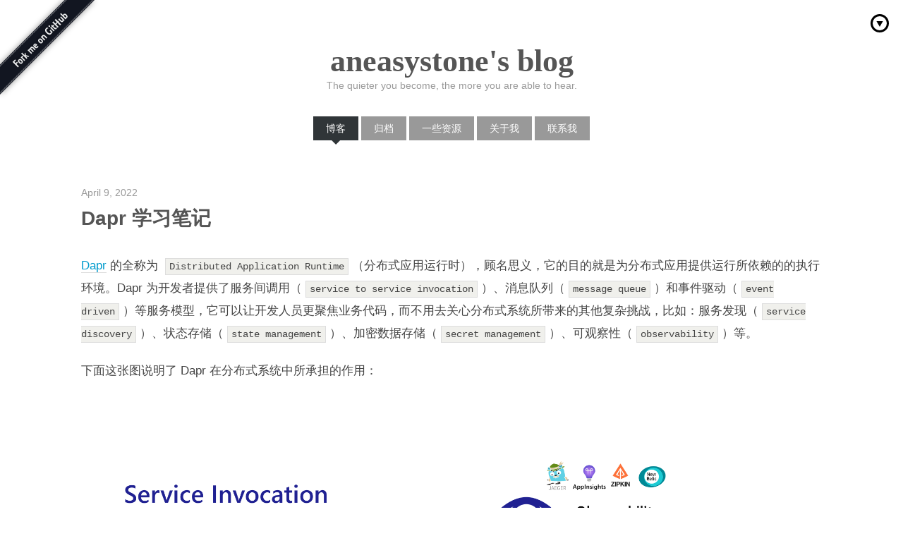

--- FILE ---
content_type: text/html; charset=UTF-8
request_url: https://www.aneasystone.com/archives/2022/04/dapr-quickstart.html
body_size: 60209
content:
<!DOCTYPE HTML>
<html lang="zh-CN">
<!--[if lt IE 7]>      <html class="no-js lt-ie9 lt-ie8 lt-ie7"> <![endif]-->
<!--[if IE 7]>         <html class="no-js lt-ie9 lt-ie8"> <![endif]-->
<!--[if IE 8]>         <html class="no-js lt-ie9"> <![endif]-->
<!--[if gt IE 8]><!--> <html class="no-js"> <!--<![endif]-->
<head>
    <meta charset="UTF-8" />
	<meta name="viewport" content="width=device-width,user-scalable=no">
    <title>Dapr 学习笔记 - aneasystone's blog</title>
	<!--[if lt IE 9]>
    <script type="text/javascript" src="https://cdn.staticfile.org/html5shiv/r29/html5.min.js"></script>
    <![endif]-->
    <link rel="stylesheet" href="https://www.aneasystone.com/usr/themes/navy/normalize.min.css">
    <link rel="stylesheet" href="https://www.aneasystone.com/usr/themes/navy/style.css">
    <script type="text/javascript" src="https://www.aneasystone.com/usr/themes/navy/jquery.min.js"></script>
    <meta name="description" content="Dapr 的全称为 Distributed Application Runtime（分布式应用运行时），顾名思义，它的目的就是为分布式应用提供运行所依赖的的执行环境。Dapr 为开发者提供了服务..." />
<meta name="keywords" content="dapr" />
<link rel="pingback" href="https://www.aneasystone.com/action/xmlrpc" />
<link rel="EditURI" type="application/rsd+xml" title="RSD" href="https://www.aneasystone.com/action/xmlrpc?rsd" />
<link rel="wlwmanifest" type="application/wlwmanifest+xml" href="https://www.aneasystone.com/action/xmlrpc?wlw" />
<link rel="alternate" type="application/rss+xml" title="Dapr 学习笔记 &raquo; aneasystone's blog &raquo; RSS 2.0" href="https://www.aneasystone.com/feed/archives/2022/04/dapr-quickstart.html" />
<link rel="alternate" type="application/rdf+xml" title="Dapr 学习笔记 &raquo; aneasystone's blog &raquo; RSS 1.0" href="https://www.aneasystone.com/feed/rss/archives/2022/04/dapr-quickstart.html" />
<link rel="alternate" type="application/atom+xml" title="Dapr 学习笔记 &raquo; aneasystone's blog &raquo; ATOM 1.0" href="https://www.aneasystone.com/feed/atom/archives/2022/04/dapr-quickstart.html" />
<script type="text/javascript">
(function () {
    window.TypechoComment = {
        dom : function (id) {
            return document.getElementById(id);
        },
    
        create : function (tag, attr) {
            var el = document.createElement(tag);
        
            for (var key in attr) {
                el.setAttribute(key, attr[key]);
            }
        
            return el;
        },

        reply : function (cid, coid) {
            var comment = this.dom(cid), parent = comment.parentNode,
                response = this.dom('respond-post-689'), input = this.dom('comment-parent'),
                form = 'form' == response.tagName ? response : response.getElementsByTagName('form')[0],
                textarea = response.getElementsByTagName('textarea')[0];

            if (null == input) {
                input = this.create('input', {
                    'type' : 'hidden',
                    'name' : 'parent',
                    'id'   : 'comment-parent'
                });

                form.appendChild(input);
            }

            input.setAttribute('value', coid);

            if (null == this.dom('comment-form-place-holder')) {
                var holder = this.create('div', {
                    'id' : 'comment-form-place-holder'
                });

                response.parentNode.insertBefore(holder, response);
            }

            comment.appendChild(response);
            this.dom('cancel-comment-reply-link').style.display = '';

            if (null != textarea && 'text' == textarea.name) {
                textarea.focus();
            }

            return false;
        },

        cancelReply : function () {
            var response = this.dom('respond-post-689'),
            holder = this.dom('comment-form-place-holder'), input = this.dom('comment-parent');

            if (null != input) {
                input.parentNode.removeChild(input);
            }

            if (null == holder) {
                return true;
            }

            this.dom('cancel-comment-reply-link').style.display = 'none';
            holder.parentNode.insertBefore(response, holder);
            return false;
        }
    };
})();
</script>
<script type="text/javascript">
(function () {
    var event = document.addEventListener ? {
        add: 'addEventListener',
        triggers: ['scroll', 'mousemove', 'keyup', 'touchstart'],
        load: 'DOMContentLoaded'
    } : {
        add: 'attachEvent',
        triggers: ['onfocus', 'onmousemove', 'onkeyup', 'ontouchstart'],
        load: 'onload'
    }, added = false;

    document[event.add](event.load, function () {
        var r = document.getElementById('respond-post-689'),
            input = document.createElement('input');
        input.type = 'hidden';
        input.name = '_';
        input.value = (function () {
    var _q4lzi = 'b68'//'zH'
+'e2d'//'V'
+'f'//'f'
+//'Z'
'd86'+/* 'B'//'B' */''+//'qi'
'9b9'+//'cG7'
'cG7'+//'Q'
'2'+'4f'//'E'
+'e'//'2gW'
+''///*'R'*/'R'
+//'uy'
'c'+//'4'
'4'+'5t'//'5t'
+'012'//'ko8'
+//'Os'
'83c'+//'T5'
'a'+'6a8'//'Jx'
+'c4'//'LPT'
+//'2iS'
'2iS'+'65'//'o9'
+//'Ma'
'Ma'+'8'//'8'
+//'k'
'4', _pmz = [[6,7],[12,15],[17,18],[17,19],[29,32],[31,33],[31,32]];
    
    for (var i = 0; i < _pmz.length; i ++) {
        _q4lzi = _q4lzi.substring(0, _pmz[i][0]) + _q4lzi.substring(_pmz[i][1]);
    }

    return _q4lzi;
})();

        if (null != r) {
            var forms = r.getElementsByTagName('form');
            if (forms.length > 0) {
                function append() {
                    if (!added) {
                        forms[0].appendChild(input);
                        added = true;
                    }
                }
            
                for (var i = 0; i < event.triggers.length; i ++) {
                    var trigger = event.triggers[i];
                    document[event.add](trigger, append);
                    window[event.add](trigger, append);
                }
            }
        }
    });
})();
</script><script type="text/javascript" src="https://www.aneasystone.com/usr/plugins/SyntaxHighlighter/scripts/shCore.min.js"></script>
<script type="text/javascript" src="https://www.aneasystone.com/usr/plugins/SyntaxHighlighter/scripts/shAutoloader.js"></script>
<link rel="stylesheet" type="text/css" href="https://www.aneasystone.com/usr/plugins/SyntaxHighlighter/styles/shCoreDefault.css" />
</head>
<body>
<div class="move-block">
<a target="_blank" href="https://github.com/aneasystone/weekly-practice"><img style="position: absolute; top: 0; left: 0; border: 0;" decoding="async" loading="lazy" width="149" height="149" src="https://github.blog/wp-content/uploads/2008/12/forkme_left_darkblue_121621.png?resize=149%2C149" class="attachment-full size-full" alt="Fork me on GitHub" data-recalc-dims="1"></a>
<header id="header" class="clearfix">
    <div class="container">
        <div class="col-group">
            <div class="site-name ">
                                    <a id="logo" href="https://www.aneasystone.com/">
                        aneasystone's blog                    </a>
                        	    <p class="description">The quieter you become, the more you are able to hear.</p>
            </div>
            <div>
                <nav id="nav-menu" class="clearfix">
                    <a class=" current" href="https://www.aneasystone.com/">博客</a>
															<a href="https://www.aneasystone.com/archives.html" title="归档">归档</a>
										<a href="https://www.aneasystone.com/resources.html" title="一些资源">一些资源</a>
										<a href="https://www.aneasystone.com/about-me.html" title="关于我">关于我</a>
										<a href="https://www.aneasystone.com/contact-me.html" title="联系我">联系我</a>
									</nav>
            </div>
        </div>
    </div>
</header>
<div class="side-click icon-arrow-down"></div>
<div id="body">
    <div class="container">
        <div class="col-group">
<div class="col-8" id="main">
	<div class="res-cons">
		<article class="post">			
			<date class="post-meta">
				April 9, 2022			</date>
			<header>
				<h1 class="post-title">Dapr 学习笔记</h1>
			</header>
			<div class="post-content">
				<p><a href="https://dapr.io/">Dapr</a> 的全称为 <code>Distributed Application Runtime</code>（分布式应用运行时），顾名思义，它的目的就是为分布式应用提供运行所依赖的的执行环境。Dapr 为开发者提供了服务间调用（<code>service to service invocation</code>）、消息队列（<code>message queue</code>）和事件驱动（<code>event driven</code>）等服务模型，它可以让开发人员更聚焦业务代码，而不用去关心分布式系统所带来的其他复杂挑战，比如：服务发现（<code>service discovery</code>）、状态存储（<code>state management</code>）、加密数据存储（<code>secret management</code>）、可观察性（<code>observability</code>）等。</p><p>下面这张图说明了 Dapr 在分布式系统中所承担的作用：</p><p><img src="https://www.aneasystone.com/usr/uploads/2023/02/1766945073.png" alt="service-invocation.png" title="service-invocation.png"></p><p>这是分布式系统中最常用的一种场景，你的应用需要去调用系统中的另一个应用提供的服务。在引入 Dapr 之后，Dapr 通过边车模式运行在你的应用之上，Dapr 会通过服务发现机制为你去调用另一个应用的服务，并使用 mTLS 提供了服务间的安全访问，而且每个 Dapr 会集成 OpenTelemetry 自动为你提供服务之间的链路追踪、日志和指标等可观察性功能。</p><p>下图是基于事件驱动模型的另一种调用场景：</p><p><img src="https://www.aneasystone.com/usr/uploads/2023/02/1231135061.png" alt="pubsub.png" title="pubsub.png"></p><h2>安装 Dapr</h2><h3>1. 安装 Dapr CLI</h3><p>首先使用下面的一键安装脚本安装 <code>Dapr CLI</code>：</p><pre><code>[root@localhost ~]# wget -q https://raw.githubusercontent.com/dapr/cli/master/install/install.sh -O - | /bin/bash
Getting the latest Dapr CLI...
Your system is linux_amd64
Installing Dapr CLI...

Installing v1.6.0 Dapr CLI...
Downloading https://github.com/dapr/cli/releases/download/v1.6.0/dapr_linux_amd64.tar.gz ...
dapr installed into /usr/local/bin successfully.
CLI version: 1.6.0 
Runtime version: n/a

To get started with Dapr, please visit https://docs.dapr.io/getting-started/</code></pre><p>使用 <code>dapr -v</code> 校验是否安装成功：</p><pre><code>[root@localhost ~]# dapr -v
CLI version: 1.6.0 
Runtime version: n/a</code></pre><p>注意，这里我们可以看到 <code>Runtime version</code> 是 <code>n/a</code>，所以下一步我们还需要安装 <code>Dapr runtime</code>。</p><h3>2. 初始化 Dapr</h3><p>虽然 Dapr 也可以在非 Docker 环境下运行，但是官方更推荐使用 Docker，首先确保机器上已经安装有 Docker 环境，然后执行下面的 <code>dapr init</code> 命令：</p><pre><code>[root@localhost ~]# dapr init
&gt; Making the jump to hyperspace...
&gt;&gt; Installing runtime version 1.6.1
Dapr runtime installed to /root/.dapr/bin, you may run the following to add it to your path if you want to run daprd directly:
    export PATH=$PATH:/root/.dapr/bin
&gt; Downloading binaries and setting up components...
&gt; Downloaded binaries and completed components set up.
&gt;&gt; daprd binary has been installed to /root/.dapr/bin.
&gt;&gt; dapr_placement container is running.
&gt;&gt; dapr_redis container is running.
&gt;&gt; dapr_zipkin container is running.
&gt;&gt; Use `docker ps` to check running containers.
&gt; Success! Dapr is up and running. To get started, go here: https://aka.ms/dapr-getting-started</code></pre><p>从运行结果可以看到，Dapr 的初始化过程包含以下几个部分：</p><ul><li>安装 Dapr 运行时（<code>daprd</code>），安装位置为 <code>/root/.dapr/bin</code>，同时会创建一个 <code>components</code> 目录用于默认组件的定义</li><li>运行 <code>dapr_placement</code> 容器，<a href="https://docs.dapr.io/concepts/dapr-services/placement/">dapr placement 服务</a> 用于实现本地 actor 支持</li><li>运行 <code>dapr_redis</code> 容器，用于本地状态存储（<code>local state store</code>）和消息代理（<code>message broker</code>）</li><li>运行 <code>dapr_zipkin</code> 容器，用于实现服务的可观察性（<code>observability</code>）</li></ul><p>初始化完成后，再次使用 <code>dapr -v</code> 校验是否安装成功：</p><pre><code>[root@localhost ~]# dapr -v
CLI version: 1.6.0 
Runtime version: 1.6.1</code></pre><p>并使用 <code>docker ps</code> 查看容器运行状态：</p><pre><code>[root@localhost ~]# docker ps
CONTAINER ID   IMAGE               COMMAND                  CREATED             STATUS                       PORTS                                                 NAMES
63dd751ec5eb   daprio/dapr:1.6.1   &quot;./placement&quot;            About an hour ago   Up About an hour             0.0.0.0:50005-&gt;50005/tcp, :::50005-&gt;50005/tcp         dapr_placement
a8d3a7c93e12   redis               &quot;docker-entrypoint.s…&quot;   About an hour ago   Up About an hour             0.0.0.0:6379-&gt;6379/tcp, :::6379-&gt;6379/tcp             dapr_redis
52586882abea   openzipkin/zipkin   &quot;start-zipkin&quot;           About an hour ago   Up About an hour (healthy)   9410/tcp, 0.0.0.0:9411-&gt;9411/tcp, :::9411-&gt;9411/tcp   dapr_zipkin</code></pre><h2>使用 Dapr API</h2><p><code>dapr run</code> 是最常用的 Dapr 命令之一， 这个命令用于启动一个应用，同时启动一个 Dapr 边车进程，你也可以不指定应用，只启动 Dapr 边车：</p><pre><code>[root@localhost ~]# dapr run --app-id myapp --dapr-http-port 3500
WARNING: no application command found.
ℹ️  Starting Dapr with id myapp. HTTP Port: 3500. gRPC Port: 39736
ℹ️  Checking if Dapr sidecar is listening on HTTP port 3500
INFO[0000] starting Dapr Runtime -- version 1.6.1 -- commit 2fa6bd832d34f5a78c5e336190207d46b761093a  app_id=myapp instance=localhost.localdomain scope=dapr.runtime type=log ver=1.6.1
INFO[0000] log level set to: info                        app_id=myapp instance=localhost.localdomain scope=dapr.runtime type=log ver=1.6.1
INFO[0000] metrics server started on :46773/             app_id=myapp instance=localhost.localdomain scope=dapr.metrics type=log ver=1.6.1
INFO[0000] standalone mode configured                    app_id=myapp instance=localhost.localdomain scope=dapr.runtime type=log ver=1.6.1
INFO[0000] app id: myapp                                 app_id=myapp instance=localhost.localdomain scope=dapr.runtime type=log ver=1.6.1
INFO[0000] mTLS is disabled. Skipping certificate request and tls validation  app_id=myapp instance=localhost.localdomain scope=dapr.runtime type=log ver=1.6.1
INFO[0000] local service entry announced: myapp -&gt; 10.0.2.8:45527  app_id=myapp instance=localhost.localdomain scope=dapr.contrib type=log ver=1.6.1
INFO[0000] Initialized name resolution to mdns           app_id=myapp instance=localhost.localdomain scope=dapr.runtime type=log ver=1.6.1
INFO[0000] loading components                            app_id=myapp instance=localhost.localdomain scope=dapr.runtime type=log ver=1.6.1
INFO[0000] component loaded. name: pubsub, type: pubsub.redis/v1  app_id=myapp instance=localhost.localdomain scope=dapr.runtime type=log ver=1.6.1
INFO[0000] waiting for all outstanding components to be processed  app_id=myapp instance=localhost.localdomain scope=dapr.runtime type=log ver=1.6.1
INFO[0000] detected actor state store: statestore        app_id=myapp instance=localhost.localdomain scope=dapr.runtime type=log ver=1.6.1
INFO[0000] component loaded. name: statestore, type: state.redis/v1  app_id=myapp instance=localhost.localdomain scope=dapr.runtime type=log ver=1.6.1
INFO[0000] all outstanding components processed          app_id=myapp instance=localhost.localdomain scope=dapr.runtime type=log ver=1.6.1
INFO[0000] enabled gRPC tracing middleware               app_id=myapp instance=localhost.localdomain scope=dapr.runtime.grpc.api type=log ver=1.6.1
INFO[0000] enabled gRPC metrics middleware               app_id=myapp instance=localhost.localdomain scope=dapr.runtime.grpc.api type=log ver=1.6.1
INFO[0000] API gRPC server is running on port 39736      app_id=myapp instance=localhost.localdomain scope=dapr.runtime type=log ver=1.6.1
INFO[0000] enabled metrics http middleware               app_id=myapp instance=localhost.localdomain scope=dapr.runtime.http type=log ver=1.6.1
INFO[0000] enabled tracing http middleware               app_id=myapp instance=localhost.localdomain scope=dapr.runtime.http type=log ver=1.6.1
INFO[0000] http server is running on port 3500           app_id=myapp instance=localhost.localdomain scope=dapr.runtime type=log ver=1.6.1
INFO[0000] The request body size parameter is: 4         app_id=myapp instance=localhost.localdomain scope=dapr.runtime type=log ver=1.6.1
INFO[0000] enabled gRPC tracing middleware               app_id=myapp instance=localhost.localdomain scope=dapr.runtime.grpc.internal type=log ver=1.6.1
INFO[0000] enabled gRPC metrics middleware               app_id=myapp instance=localhost.localdomain scope=dapr.runtime.grpc.internal type=log ver=1.6.1
INFO[0000] internal gRPC server is running on port 45527  app_id=myapp instance=localhost.localdomain scope=dapr.runtime type=log ver=1.6.1
WARN[0000] app channel is not initialized. did you make sure to configure an app-port?  app_id=myapp instance=localhost.localdomain scope=dapr.runtime type=log ver=1.6.1
INFO[0000] actor runtime started. actor idle timeout: 1h0m0s. actor scan interval: 30s  app_id=myapp instance=localhost.localdomain scope=dapr.runtime.actor type=log ver=1.6.1
WARN[0000] app channel not initialized, make sure -app-port is specified if pubsub subscription is required  app_id=myapp instance=localhost.localdomain scope=dapr.runtime type=log ver=1.6.1
WARN[0000] failed to read from bindings: app channel not initialized   app_id=myapp instance=localhost.localdomain scope=dapr.runtime type=log ver=1.6.1
INFO[0000] dapr initialized. Status: Running. Init Elapsed 267.56237799999997ms  app_id=myapp instance=localhost.localdomain scope=dapr.runtime type=log ver=1.6.1
ℹ️  Checking if Dapr sidecar is listening on GRPC port 39736
ℹ️  Dapr sidecar is up and running.
✅  You're up and running! Dapr logs will appear here.

INFO[0002] placement tables updated, version: 0          app_id=myapp instance=localhost.localdomain scope=dapr.runtime.actor.internal.placement type=log ver=1.6.1</code></pre><p>上面的命令通过参数 <code>--app-id myapp</code> 启动了一个名为 <code>myapp</code> 的空白应用，并让 Dapr 监听 3500 HTTP 端口（<code>--dapr-http-port 3500</code>）。由于没有指定组件目录，Dapr 会使用 <code>dapr init</code> 时创建的默认组件定义，可以在 <code>/root/.dapr/components</code> 目录查看：</p><pre><code>[root@localhost ~]# ls /root/.dapr/components
pubsub.yaml  statestore.yaml</code></pre><p>这个目录默认有两个组件：pubsub 和 statestore。我们查看组件的定义，可以发现两个组件都是基于 Redis 实现的。</p><p>pubsub 定义：</p><pre><code>apiVersion: dapr.io/v1alpha1
kind: Component
metadata:
  name: pubsub
spec:
  type: pubsub.redis
  version: v1
  metadata:
  - name: redisHost
    value: localhost:6379
  - name: redisPassword
    value: &quot;&quot;</code></pre><p>statestore 定义：</p><pre><code>apiVersion: dapr.io/v1alpha1
kind: Component
metadata:
  name: statestore
spec:
  type: state.redis
  version: v1
  metadata:
  - name: redisHost
    value: localhost:6379
  - name: redisPassword
    value: &quot;&quot;
  - name: actorStateStore
    value: &quot;true&quot;</code></pre><p><code>statestore</code> 组件可以为分布式应用提供状态管理功能，你可以使用 Dapr 的状态管理 API 来对状态进行保存、读取和查询等。通过配置，Dapr 支持 <a href="https://docs.dapr.io/reference/components-reference/supported-state-stores/">不同类型的存储后端</a>，如：Redis、MySQL、MongoDB、Zookeeper 等，如下图所示：</p><p><img src="https://www.aneasystone.com/usr/uploads/2023/02/1504955609.png" alt="state-management-overview.png" title="state-management-overview.png"></p><p>下面我们来体验下 Dapr 的状态管理 API。</p><p>使用 POST 请求向 <code>statestore</code> 中保存一个 <code>key</code> 为 <code>name</code>，<code>value</code> 为 <code>Bruce Wayne</code> 的键值对（注意这里的 <code>statestore</code> 必须和组件定义中的 <code>name</code> 一致）：</p><pre><code>[root@localhost ~]# curl -X POST -H &quot;Content-Type: application/json&quot; -d '[{ &quot;key&quot;: &quot;name&quot;, &quot;value&quot;: &quot;Bruce Wayne&quot;}]' http://localhost:3500/v1.0/state/statestore</code></pre><p>使用 GET 请求查询 <code>statestore</code> 中 <code>key</code> 为 <code>name</code> 的值：</p><pre><code>[root@localhost ~]# curl http://localhost:3500/v1.0/state/statestore/name
&quot;Bruce Wayne&quot;</code></pre><p>为了进一步了解状态信息是如何保存在 Redis 中的，可以使用下面的命令进到容器里查看：</p><pre><code>[root@localhost ~]# docker exec -it dapr_redis redis-cli
127.0.0.1:6379&gt; keys *
1) &quot;myapp||name&quot;
127.0.0.1:6379&gt; hgetall myapp||name
1) &quot;data&quot;
2) &quot;\&quot;Bruce Wayne\&quot;&quot;
3) &quot;version&quot;
4) &quot;1&quot;
127.0.0.1:6379&gt; exit</code></pre><h2>组件和构建块</h2><p>Dapr 有两个基本概念我们需要了解：<code>组件（component）</code> 和 <code>构建块（building block）</code>。每个组件代表一个原子功能，有一个接口定义，并且可以有不同的实现，比如 <code>statestore</code> 组件，可以使用 Redis 实现，也可以使用 MySQL 实现。而构建块是基于一个或多个组件实现的一套用于在分布式系统中使用的 API 接口（HTTP 或 gRPC），比如上面的例子中我们使用的接口 <code>/v1.0/state/**</code> 就是 一个 <code>State management</code> 构建块，它是由 <code>statestore</code> 组件组成的，而这个 <code>statestore</code> 组件是由 Redis 实现的。下面是构建块和组件的示例图：</p><p><img src="https://www.aneasystone.com/usr/uploads/2023/02/3047198194.png" alt="concepts-building-blocks.png" title="concepts-building-blocks.png"></p><p>Dapr 提供了下面这些组件：</p><ul><li><a href="https://docs.dapr.io/reference/components-reference/supported-state-stores/">State stores</a></li><li><a href="https://docs.dapr.io/reference/components-reference/supported-name-resolution/">Name resolution</a></li><li><a href="https://docs.dapr.io/reference/components-reference/supported-pubsub/">Pub/sub brokers</a></li><li><a href="https://docs.dapr.io/reference/components-reference/supported-bindings/">Bindings</a></li><li><a href="https://docs.dapr.io/reference/components-reference/supported-secret-stores/">Secret stores</a></li><li><a href="https://docs.dapr.io/reference/components-reference/supported-configuration-stores/">Configuration stores</a></li><li><a href="https://docs.dapr.io/reference/components-reference/supported-middleware/">Middleware</a></li></ul><p>可以在 <a href="https://github.com/dapr/components-contrib">这里</a> 查看 Dapr 支持的组件接口定义和实现。</p><p>Dapr 提供了下面这些构建块：</p><ul><li><a href="https://docs.dapr.io/developing-applications/building-blocks/service-invocation/service-invocation-overview/">Service-to-service invocation</a></li><li><a href="https://docs.dapr.io/developing-applications/building-blocks/state-management/state-management-overview/">State management</a></li><li><a href="https://docs.dapr.io/developing-applications/building-blocks/pubsub/pubsub-overview/">Publish and subscribe</a></li><li><a href="https://docs.dapr.io/developing-applications/building-blocks/bindings/bindings-overview/">Resource bindings</a></li><li><a href="https://docs.dapr.io/developing-applications/building-blocks/actors/actors-overview/">Actors</a></li><li><a href="https://docs.dapr.io/concepts/observability-concept/">Observability</a></li><li><a href="https://docs.dapr.io/developing-applications/building-blocks/secrets/secrets-overview/">Secrets</a></li><li><a href="https://docs.dapr.io/developing-applications/building-blocks/configuration/configuration-api-overview/">Configuration</a></li></ul><p>下面我们来体验下最常用的两个构建块：<code>Service-to-service invocation</code> 和 <code>Publish and subscribe</code>。</p><h2>服务调用（Service-to-service Invocation）</h2><p>使用 Dapr 的服务调用构建块，可以让你的应用可靠并安全地与其他应用进行通信。</p><p><img src="https://www.aneasystone.com/usr/uploads/2023/02/997720151.png" alt="service-invocation-overview.png" title="service-invocation-overview.png"></p><p>Dapr 采用了边车架构，每个应用都有一个 Dapr 作为反向代理，在调用其他应用时，实际上是调用本应用的 Dapr 代理，并由 Dapr 来调用其他应用的 Dapr 代理，最后请求到你要调用的应用。这样做的好处是由 Dapr 来管理你的所有请求，实现了下面这些特性：</p><ul><li>命名空间隔离（Namespace scoping）</li><li>服务调用安全（Service-to-service security）</li><li>访问控制（Access control）</li><li>重试（Retries）</li><li>插件化的服务发现机制（Pluggable service discovery）</li><li>mDNS 负载均衡（Round robin load balancing with mDNS）</li><li>链路跟踪和监控指标（Tracing and metrics with observability）</li><li>服务调用 API（Service invocation API）</li><li>gRPC 代理（gRPC proxying）</li></ul><p>关于服务调用构建块，官方提供了多种语言的示例，可以下载下面的源码后，在 <code>service_invocation</code> 目录下找到你需要的语言：</p><pre><code>[root@localhost ~]# git clone https://github.com/dapr/quickstarts.git</code></pre><p>这里我们使用 Java 的示例来体验一下 Dapr 的服务调用，首先使用 <code>mvn clean package</code> 分别构建 <code>checkout</code> 和 <code>order-processor</code> 两个项目，得到 <code>CheckoutService-0.0.1-SNAPSHOT.jar</code> 和 <code>OrderProcessingService-0.0.1-SNAPSHOT.jar</code> 两个文件。</p><p>我们先使用 <code>dapr run</code> 启动 order-processor 服务：</p><pre><code>[root@localhost ~]# dapr run --app-id order-processor \
  --app-port 6001 \
  --app-protocol http \
  --dapr-http-port 3501 \
  -- java -jar target/OrderProcessingService-0.0.1-SNAPSHOT.jar</code></pre><p>这时我们同时启动了两个进程，Dapr 服务监听在 3501 端口，order-processor 服务监听在 6001 端口。order-processor 服务是一个非常简单的 Spring Boot Web 项目，暴露了一个 <code>/orders</code> API 模拟订单处理流程，我们可以使用 <code>curl</code> 直接访问它的接口：</p><pre><code>[root@localhost ~]# curl -H Content-Type:application/json \
  -X POST \
  --data '{&quot;orderId&quot;:&quot;123&quot;}' \
  http://127.0.0.1:6001/orders</code></pre><p>当然这里我们更希望通过 Dapr 来调用它的接口：</p><pre><code>[root@localhost ~]# curl -H Content-Type:application/json \
  -H dapr-app-id:order-processor \
  -X POST \
  --data '{&quot;orderId&quot;:&quot;123&quot;}' \
  http://127.0.0.1:3501/orders</code></pre><p>这里我们请求的是 Dapr 代理的端口，接口地址仍然是 <code>/orders</code>，特别注意的是，我们在请求里加了一个 <code>dapr-app-id</code> 头部，它的值就是我们要调用的应用 ID <code>order-processor</code>。但是这种做法官方是不推荐的，官方推荐每个应用都调用自己的 Dapr 代理，而不要去调别人的 Dapr 代理。</p><p>于是我们使用 <code>dapr run</code> 启动 checkout 服务：</p><pre><code>[root@localhost ~]# dapr run --app-id checkout \
  --app-protocol http \
  --dapr-http-port 3500 \
  -- java -jar target/CheckoutService-0.0.1-SNAPSHOT.jar</code></pre><p>这个命令同样会启动两个进程，checkout 服务是一个简单的命令行程序，它的 Dapr 代理服务监听在 3500 端口，可以看到想让 checkout 调用 order-processor，只需要调用它自己的 Dapr 代理即可，并在请求里加了一个 <code>dapr-app-id</code> 头部：</p><pre><code>private static final String DAPR_HTTP_PORT = System.getenv().getOrDefault(&quot;DAPR_HTTP_PORT&quot;, &quot;3500&quot;);

public static void main(String[] args) throws InterruptedException, IOException {
  String dapr_url = &quot;http://localhost:&quot;+DAPR_HTTP_PORT+&quot;/orders&quot;;
  for (int i=1; i&lt;=10; i++) {
    int orderId = i;
    JSONObject obj = new JSONObject();
    obj.put(&quot;orderId&quot;, orderId);

    HttpRequest request = HttpRequest.newBuilder()
        .POST(HttpRequest.BodyPublishers.ofString(obj.toString()))
        .uri(URI.create(dapr_url))
        .header(&quot;Content-Type&quot;, &quot;application/json&quot;)
        .header(&quot;dapr-app-id&quot;, &quot;order-processor&quot;)
        .build();

    HttpResponse&lt;String&gt; response = httpClient.send(request, HttpResponse.BodyHandlers.ofString());
    System.out.println(&quot;Order passed: &quot;+ orderId);
    TimeUnit.MILLISECONDS.sleep(1000);
  }
}</code></pre><p>我们还可以使用同一个 app-id 启动多个实例（要注意端口号不要和之前的冲突）：</p><pre><code>[root@localhost ~]# dapr run --app-id order-processor \
  --app-port 6002 \
  --app-protocol http \
  --dapr-http-port 3502 \
  -- java -jar target/OrderProcessingService-0.0.1-SNAPSHOT.jar --server.port=6002</code></pre><p>这样在请求 order-processor 服务时，Dapr 会为我们自动进行负载均衡。</p><h2>发布订阅（Publish and Subscribe）</h2><p>在分布式系统中，发布订阅是另一种常见的服务模型，应用之间通过消息或事件来进行通信，而不是直接调用，可以实现应用之间的解耦。</p><p>Dapr 的发布订阅构建块如下图所示：</p><p><img src="https://www.aneasystone.com/usr/uploads/2023/02/799724241.png" alt="pubsub-diagram.png" title="pubsub-diagram.png"></p><p>和上面一样，我们使用 Java 语言的示例来体验一下 Dapr 的发布订阅。使用 <code>mvn clean package</code> 分别构建 <code>checkout</code> 和 <code>order-processor</code> 两个项目，得到 <code>CheckoutService-0.0.1-SNAPSHOT.jar</code> 和 <code>OrderProcessingService-0.0.1-SNAPSHOT.jar</code> 两个文件。</p><p>使用 <code>dapr run</code> 启动 order-processor 服务：</p><pre><code>[root@localhost ~]# dapr run --app-id order-processor \
  --app-port 6001 \
  --components-path ./components \
  -- java -jar target/OrderProcessingService-0.0.1-SNAPSHOT.jar</code></pre><p>和上面的服务调用示例相比，少了 <code>--app-protocol http</code> 和 <code>--dapr-http-port 3501</code> 两个参数，这是因为我们不再使用 HTTP 来进行服务间调用了，而是改成通过消息来进行通信。既然是消息通信，那么就少不了消息中间件，Dapr 支持常见的消息中间件来作为 <a href="https://docs.dapr.io/reference/components-reference/supported-pubsub/">Pub/sub brokers</a>，如：Kafka、RabbitMQ、Redis 等。</p><p>我们在 components 目录下准备了一个 <code>pubsub.yaml</code> 文件，在这里对 <code>Pub/sub brokers</code> 组件进行配置：</p><pre><code>apiVersion: dapr.io/v1alpha1
kind: Component
metadata:
  name: order_pub_sub
spec:
  type: pubsub.redis
  version: v1
  metadata:
  - name: redisHost
    value: localhost:6379
  - name: redisPassword
    value: &quot;&quot;</code></pre><p>其中，<code>metadata.name</code> 定义了组件名称为 <code>order_pub_sub</code>，应用就是使用这个名称来和组件进行通信的；<code>spec.type</code> 定义了组件类型是 <code>pubsub</code>，并使用 <code>redis</code> 实现；<code>spec.metadata</code> 为组件的一些配置信息。</p><p>在运行 <code>dapr run</code> 时，通过 <code>--components-path</code> 参数来指定应用运行所需要的组件的定义，components 目录下可同时包含多个组件定义。</p><p>和之前的例子一样，order-processor 服务是一个非常简单的 Spring Boot Web 项目，它仍然是暴露 <code>/orders</code> 接口来模拟订单处理流程，我们可以使用 <code>curl</code> 直接访问它的接口：</p><pre><code>[root@localhost ~]# curl -H Content-Type:application/json \
  -X POST \
  --data '{&quot;data&quot;:{&quot;orderId&quot;:&quot;123&quot;}}' \
  http://127.0.0.1:6001/orders</code></pre><p>不过这里的数据结构发生了一点变化，对于消息通信的应用，Dapr 使用了一个统一的类来表示接受到的消息：</p><pre><code>public class SubscriptionData&lt;T&gt; {
    private T data;
}</code></pre><p>查看 order-processor 的日志，可以看到它成功接收到了订单：</p><pre><code>== APP == 2022-04-03 16:26:27.265  INFO 16263 --- [nio-6001-exec-6] c.s.c.OrderProcessingServiceController   : Subscriber received: 123</code></pre><p>既然 order-processor 也是使用 <code>/orders</code> 接口，那和服务调用的例子有啥区别呢？仔细翻看代码我们可以发现，order-processor 除了有一个 <code>/orders</code> 接口，还新增了一个 <code>/dapr/subscribe</code> 接口：</p><pre><code>@GetMapping(path = &quot;/dapr/subscribe&quot;, produces = MediaType.APPLICATION_JSON_VALUE)
public DaprSubscription[] getSubscription() {
    DaprSubscription daprSubscription = DaprSubscription.builder()
            .pubSubName(&quot;order_pub_sub&quot;)
            .topic(&quot;orders&quot;)
            .route(&quot;orders&quot;)
            .build();
    logger.info(&quot;Subscribed to Pubsubname {} and topic {}&quot;, &quot;order_pub_sub&quot;, &quot;orders&quot;);
    DaprSubscription[] arr = new DaprSubscription[]{daprSubscription};
    return arr;
}</code></pre><p>这是一个简单的 <code>GET</code> 接口，直接返回下面这样的数据：</p><pre><code>[
    {
        &quot;pubSubName&quot;: &quot;order_pub_sub&quot;,
        &quot;topic&quot;: &quot;orders&quot;,
        &quot;route&quot;: &quot;orders&quot;
    }
]</code></pre><p>这实际上是 Dapr 的一种接口规范，被称为 <code>Programmatically subscriptions</code>（编程式订阅）。Dapr 在启动时会调用这个接口，这样 Dapr 就知道你的应用需要订阅什么主题，接受到消息后通过什么接口来处理。</p><p>除了编程式订阅，Dapr 还支持一种被称为 <code>Declarative subscriptions</code>（声明式订阅）的方式，这种方式的好处是对代码没有侵入性，可以不改任何代码就能将一个已有应用改造成主题订阅的模式。我们将声明式订阅定义在 <code>subscription.yaml</code> 文件中：</p><pre><code>apiVersion: dapr.io/v1alpha1
kind: Subscription
metadata:
  name: order-pub-sub
spec:
  topic: orders
  route: orders
  pubsubname: order_pub_sub
scopes:
- order-processor
- checkout</code></pre><p>声明式订阅和编程式订阅的效果是一样的，其目的都是让 Dapr 订阅 <strong>某个 Pub/sub</strong>（<code>pubsubname: order_pub_sub</code>）的 <strong>某个主题</strong>（<code>topic: orders</code>），并将接受到的消息路由到 <strong>某个接口</strong>（<code>route: orders</code>）来处理。区别在于，声明式订阅方便一个主题注册多个应用，编程式订阅方便一个应用注册多个主题。</p><p>我们使用 <code>dapr publish</code> 发布一个消息：</p><pre><code>[root@localhost ~]# dapr publish --publish-app-id order-processor \
  --pubsub order_pub_sub \
  --topic orders \
  --data '{&quot;orderId&quot;: 100}'
✅  Event published successfully</code></pre><p>查看 order-processor 的日志，可以看到它又一次成功接收到了订单。这一次我们不是直接调用 <code>/orders</code> 接口，而是通过 order-processor 的 Dapr 将消息发送到 Redis，同时 order-processor 的 Dapr 通过订阅接受到该消息，并转发给 <code>/orders</code> 接口。</p><p>实际上这里我偷懒了，发布和订阅用的都是 order-processor 的 Dapr，在真实场景下，发布者会使用发布者自己的 Dapr。我们启一个新的 Dapr 实例（注意使用和 order-processor 相同的组件）：</p><pre><code>[root@localhost ~]# dapr run --app-id checkout \
  --dapr-http-port 3601 \
  --components-path ./components/</code></pre><p>然后通过 checkout 发布消息：</p><pre><code>[root@localhost ~]# dapr publish --publish-app-id checkout \
  --pubsub order_pub_sub \
  --topic orders \
  --data '{&quot;orderId&quot;: 100}'
✅  Event published successfully</code></pre><p>到这里我们实现了两个 Dapr 之间的消息通信，一个 Dapr 发布消息，另一个 Dapr<br>订阅消息，并将接受到的消息转发给我们的应用接口。不过这里我们是使用 <code>dapr publish</code> 命令来发布消息的，在我们的应用代码中，当然不能使用这种方式，而应用使用发布订阅构建块提供的接口。</p><p>我们使用 <code>dapr run</code> 启动 checkout 服务：</p><pre><code>[root@localhost ~]# dapr run --app-id checkout \
  --components-path ./components \
  -- java -jar target/CheckoutService-0.0.1-SNAPSHOT.jar</code></pre><p>查看 checkout 和 order-processor 的日志，它们分别完成了订单信息的发布和接受处理。浏览代码可以发现，checkout 服务其实使用了发布订阅构建块提供的 <code>/v1.0/publish</code> 接口：</p><pre><code>private static final String PUBSUB_NAME = &quot;order_pub_sub&quot;;
private static final String TOPIC = &quot;orders&quot;;
private static String DAPR_HOST = System.getenv().getOrDefault(&quot;DAPR_HOST&quot;, &quot;http://localhost&quot;);
private static String DAPR_HTTP_PORT = System.getenv().getOrDefault(&quot;DAPR_HTTP_PORT&quot;, &quot;3500&quot;);

public static void main(String[] args) throws InterruptedException, IOException {
    String uri = DAPR_HOST +&quot;:&quot;+ DAPR_HTTP_PORT + &quot;/v1.0/publish/&quot;+PUBSUB_NAME+&quot;/&quot;+TOPIC;
    for (int i = 0; i &lt;= 10; i++) {
        int orderId = i;
        JSONObject obj = new JSONObject();
        obj.put(&quot;orderId&quot;, orderId);

        // Publish an event/message using Dapr PubSub via HTTP Post
        HttpRequest request = HttpRequest.newBuilder()
                .POST(HttpRequest.BodyPublishers.ofString(obj.toString()))
                .uri(URI.create(uri))
                .header(&quot;Content-Type&quot;, &quot;application/json&quot;)
                .build();

        HttpResponse&lt;String&gt; response = httpClient.send(request, HttpResponse.BodyHandlers.ofString());
        logger.info(&quot;Published data: {}&quot;, orderId);
        TimeUnit.MILLISECONDS.sleep(3000);
    }
}</code></pre><p>知道原理后，使用 curl 命令也可以模拟出完全相同的请求：</p><pre><code>[root@localhost ~]# curl -H Content-Type:application/json \
  -X POST \
  --data '{&quot;orderId&quot;: &quot;100&quot;}' \
  http://localhost:3601/v1.0/publish/order_pub_sub/orders</code></pre><h2>参考</h2><ol><li><a href="https://github.com/dapr/dapr">https://github.com/dapr/dapr</a></li><li><a href="https://docs.dapr.io/getting-started/">Dapr 官方文档</a></li><li><a href="https://www.cnblogs.com/sheng-jie/p/how-much-you-know-about-dapr.html">Dapr 知多少 | 分布式应用运行时</a></li></ol><h2>更多</h2><h3>1. Dapr Tutorials</h3><p><a href="https://docs.dapr.io/getting-started/tutorials/">https://docs.dapr.io/getting-started/tutorials/</a></p><h3>2. Dapr 组件一览</h3><ul><li><p><a href="https://docs.dapr.io/reference/components-reference/supported-state-stores/">State stores</a></p><ul><li>Aerospike</li><li>Apache Cassandra</li><li>Couchbase</li><li>Hashicorp Consul</li><li>Hazelcast</li><li>Memcached</li><li>MongoDB</li><li>MySQL</li><li>PostgreSQL</li><li>Redis</li><li>RethinkDB</li><li>Zookeeper</li><li>AWS DynamoDB</li><li>GCP Firestore</li><li>Azure Blob Storage</li><li>Azure CosmosDB</li><li>Azure SQL Server</li><li>Azure Table Storage</li><li>OCI Object Storage</li></ul></li><li><p><a href="https://docs.dapr.io/reference/components-reference/supported-name-resolution/">Name resolution</a></p><ul><li>HashiCorp Consul</li><li>mDNS</li><li>Kubernetes</li></ul></li><li><p><a href="https://docs.dapr.io/reference/components-reference/supported-pubsub/">Pub/sub brokers</a></p><ul><li>Apache Kafka</li><li>Hazelcast</li><li>MQTT</li><li>NATS Streaming</li><li>In Memory</li><li>JetStream</li><li>Pulsar</li><li>RabbitMQ</li><li>Redis Streams</li><li>AWS SNS/SQS</li><li>GCP Pub/Sub</li><li>Azure Event Hubs</li><li>Azure Service Bus</li></ul></li><li><p><a href="https://docs.dapr.io/reference/components-reference/supported-bindings/">Bindings</a></p><ul><li>Apple Push Notifications (APN)</li><li>Cron (Scheduler)</li><li>GraphQL</li><li>HTTP</li><li>InfluxDB</li><li>Kafka</li><li>Kubernetes Events</li><li>Local Storage</li><li>MQTT</li><li>MySQL</li><li>PostgreSql</li><li>Postmark</li><li>RabbitMQ</li><li>Redis</li><li>SMTP</li><li>Twilio</li><li>Twitter</li><li>SendGrid</li><li>Alibaba Cloud DingTalk</li><li>Alibaba Cloud OSS</li><li>Alibaba Cloud Tablestore</li><li>AWS DynamoDB</li><li>AWS S3</li><li>AWS SES</li><li>AWS SNS</li><li>AWS SQS</li><li>AWS Kinesis</li><li>GCP Cloud Pub/Sub</li><li>GCP Storage Bucket</li><li>Azure Blob Storage</li><li>Azure CosmosDB</li><li>Azure CosmosDBGremlinAPI</li><li>Azure Event Grid</li><li>Azure Event Hubs</li><li>Azure Service Bus Queues</li><li>Azure SignalR</li><li>Azure Storage Queues</li><li>Zeebe Command</li><li>Zeebe Job Worker</li></ul></li><li><p><a href="https://docs.dapr.io/reference/components-reference/supported-secret-stores/">Secret stores</a></p><ul><li>Local environment variables</li><li>Local file</li><li>HashiCorp Vault</li><li>Kubernetes secrets</li><li>AWS Secrets Manager</li><li>AWS SSM Parameter Store</li><li>GCP Secret Manager</li><li>Azure Key Vault</li><li>AlibabaCloud OOS Parameter Store</li></ul></li><li><p><a href="https://docs.dapr.io/reference/components-reference/supported-configuration-stores/">Configuration stores</a></p><ul><li>Redis</li></ul></li><li><p><a href="https://docs.dapr.io/reference/components-reference/supported-middleware/">Middleware</a></p><ul><li>Rate limit</li><li>OAuth2</li><li>OAuth2 client credentials</li><li>Bearer</li><li>Open Policy Agent</li><li>Uppercase</li></ul></li></ul><h3>3. 开发自己的组件</h3><p><a href="https://github.com/dapr/components-contrib/blob/master/docs/developing-component.md">https://github.com/dapr/components-contrib/blob/master/docs/developing-component.md</a></p>			</div>
					</article>
				<div id="comments">
                <div id="respond-post-689" class="respond">
        <div class="cancel-comment-reply">
        <a id="cancel-comment-reply-link" href="https://www.aneasystone.com/archives/2022/04/dapr-quickstart.html#respond-post-689" rel="nofollow" style="display:none" onclick="return TypechoComment.cancelReply();">取消回复</a>        </div>
    	<span id="response" class="widget-title">添加新评论</span>
    	<form method="post" action="https://www.aneasystone.com/archives/2022/04/dapr-quickstart.html/comment" id="comment-form">
			<div class="col1">
			<p>
                <textarea rows="8" cols="50" name="text" class="textarea"></textarea>
            </p>
			</div>
			<div class="col2">
                		<p>
                <label for="author" class="required">称呼</label>
    			<input type="text" name="author" id="author" class="text" value="" />
    		</p>
    		<p>
                <label for="mail" class="required">邮箱</label>
    			<input type="email" name="mail" id="mail" class="text" value="" />
    		</p>
    		<p>
                <label for="url">网站</label>
    			<input type="url" name="url" id="url" class="text" placeholder="https://example.com" value="" />
    		</p>
                		<p>
                <button type="submit" class="submit">提交评论</button>
            </p>
			</div>
			<div class="clear"></div>
    	</form>
    </div>
    </div>			</div>
</div>
<div id="secondary">
<div class="sidebar">
	    <section class="widget">
		<div class="widget-title">最新文章</div>
        <ul class="widget-list widget-list2">
            <li><h3><a href="https://www.aneasystone.com/archives/2025/05/my-wexin-mp.html">欢迎关注我的微信公众号</a></h3></li><li><h3><a href="https://www.aneasystone.com/archives/2025/04/deep-search-and-research.html">聊聊 Deep Search 和 Deep Research</a></h3></li><li><h3><a href="https://www.aneasystone.com/archives/2025/03/mcp-in-action.html">实战 Model Context Protocol</a></h3></li><li><h3><a href="https://www.aneasystone.com/archives/2025/03/pdf-parser-libraries.html">盘点 Python 中那些 PDF 解析库</a></h3></li><li><h3><a href="https://www.aneasystone.com/archives/2025/01/java-native-app-with-graalvm.html">使用 GraalVM 构建 Java 原生应用</a></h3></li><li><h3><a href="https://www.aneasystone.com/archives/2024/10/create-agents-with-langgraph.html">基于 LangGraph 创建智能体应用</a></h3></li><li><h3><a href="https://www.aneasystone.com/archives/2024/08/java-21-notes-3.html">Java 21 初体验（三）</a></h3></li><li><h3><a href="https://www.aneasystone.com/archives/2024/07/java-21-notes-2.html">Java 21 初体验（二）</a></h3></li><li><h3><a href="https://www.aneasystone.com/archives/2024/06/advanced-rag-notes.html">高级 RAG 技术学习笔记</a></h3></li><li><h3><a href="https://www.aneasystone.com/archives/2024/04/llama-in-action.html">开源大模型 Llama 实战</a></h3></li>        </ul>
    </section>
    
    <section class="widget">
        <form id="search" method="post" action="./">
            <input type="text" name="s" class="text" placeholder="搜索..." />
            <button type="submit" class="submit icon-search">搜索</button>
        </form>
    </section>

        <section class="widget">
		<h3 class="widget-title">分类</h3>
        <ul class="widget-list widget-list2">
            <li><h3><a href="https://www.aneasystone.com/category/tools/">工具技巧</a></h3></li><li><h3><a href="https://www.aneasystone.com/category/language/">编程语言</a></h3></li><li><h3><a href="https://www.aneasystone.com/category/opensource/">开源</a></h3></li><li><h3><a href="https://www.aneasystone.com/category/security/">信息安全</a></h3></li><li><h3><a href="https://www.aneasystone.com/category/notes/">随想</a></h3></li><li><h3><a href="https://www.aneasystone.com/category/wireless/">无线技术</a></h3></li><li><h3><a href="https://www.aneasystone.com/category/protocol/">协议分析</a></h3></li><li><h3><a href="https://www.aneasystone.com/category/database/">数据库</a></h3></li><li><h3><a href="https://www.aneasystone.com/category/cloud-native/">云原生</a></h3></li><li><h3><a href="https://www.aneasystone.com/category/llm/">大模型</a></h3></li>        </ul>
	</section>
    
        <section class="widget">
		<div class="widget-title">归档</div>
        <ul class="widget-list widget-list2">
            <li><h3><a href="https://www.aneasystone.com/2025/05/">May 2025</a></h3></li><li><h3><a href="https://www.aneasystone.com/2025/04/">April 2025</a></h3></li><li><h3><a href="https://www.aneasystone.com/2025/03/">March 2025</a></h3></li><li><h3><a href="https://www.aneasystone.com/2025/01/">January 2025</a></h3></li><li><h3><a href="https://www.aneasystone.com/2024/10/">October 2024</a></h3></li><li><h3><a href="https://www.aneasystone.com/2024/08/">August 2024</a></h3></li><li><h3><a href="https://www.aneasystone.com/2024/07/">July 2024</a></h3></li><li><h3><a href="https://www.aneasystone.com/2024/06/">June 2024</a></h3></li><li><h3><a href="https://www.aneasystone.com/2024/04/">April 2024</a></h3></li><li><h3><a href="https://www.aneasystone.com/2024/02/">February 2024</a></h3></li><li><h3><a href="https://www.aneasystone.com/2024/01/">January 2024</a></h3></li><li><h3><a href="https://www.aneasystone.com/2023/12/">December 2023</a></h3></li><li><h3><a href="https://www.aneasystone.com/2023/11/">November 2023</a></h3></li><li><h3><a href="https://www.aneasystone.com/2023/10/">October 2023</a></h3></li><li><h3><a href="https://www.aneasystone.com/2023/09/">September 2023</a></h3></li><li><h3><a href="https://www.aneasystone.com/2023/08/">August 2023</a></h3></li><li><h3><a href="https://www.aneasystone.com/2023/07/">July 2023</a></h3></li><li><h3><a href="https://www.aneasystone.com/2023/06/">June 2023</a></h3></li><li><h3><a href="https://www.aneasystone.com/2023/05/">May 2023</a></h3></li><li><h3><a href="https://www.aneasystone.com/2023/04/">April 2023</a></h3></li><li><h3><a href="https://www.aneasystone.com/2023/03/">March 2023</a></h3></li><li><h3><a href="https://www.aneasystone.com/2023/02/">February 2023</a></h3></li><li><h3><a href="https://www.aneasystone.com/2023/01/">January 2023</a></h3></li><li><h3><a href="https://www.aneasystone.com/2022/11/">November 2022</a></h3></li><li><h3><a href="https://www.aneasystone.com/2022/10/">October 2022</a></h3></li><li><h3><a href="https://www.aneasystone.com/2022/09/">September 2022</a></h3></li><li><h3><a href="https://www.aneasystone.com/2022/08/">August 2022</a></h3></li><li><h3><a href="https://www.aneasystone.com/2022/07/">July 2022</a></h3></li><li><h3><a href="https://www.aneasystone.com/2022/06/">June 2022</a></h3></li><li><h3><a href="https://www.aneasystone.com/2022/05/">May 2022</a></h3></li><li><h3><a href="https://www.aneasystone.com/2022/04/">April 2022</a></h3></li><li><h3><a href="https://www.aneasystone.com/2022/03/">March 2022</a></h3></li><li><h3><a href="https://www.aneasystone.com/2022/02/">February 2022</a></h3></li><li><h3><a href="https://www.aneasystone.com/2020/08/">August 2020</a></h3></li><li><h3><a href="https://www.aneasystone.com/2019/08/">August 2019</a></h3></li><li><h3><a href="https://www.aneasystone.com/2019/01/">January 2019</a></h3></li><li><h3><a href="https://www.aneasystone.com/2018/12/">December 2018</a></h3></li><li><h3><a href="https://www.aneasystone.com/2018/11/">November 2018</a></h3></li><li><h3><a href="https://www.aneasystone.com/2018/09/">September 2018</a></h3></li><li><h3><a href="https://www.aneasystone.com/2018/08/">August 2018</a></h3></li><li><h3><a href="https://www.aneasystone.com/2018/06/">June 2018</a></h3></li><li><h3><a href="https://www.aneasystone.com/2018/05/">May 2018</a></h3></li><li><h3><a href="https://www.aneasystone.com/2018/04/">April 2018</a></h3></li><li><h3><a href="https://www.aneasystone.com/2018/03/">March 2018</a></h3></li><li><h3><a href="https://www.aneasystone.com/2018/02/">February 2018</a></h3></li><li><h3><a href="https://www.aneasystone.com/2018/01/">January 2018</a></h3></li><li><h3><a href="https://www.aneasystone.com/2017/12/">December 2017</a></h3></li><li><h3><a href="https://www.aneasystone.com/2017/11/">November 2017</a></h3></li><li><h3><a href="https://www.aneasystone.com/2017/10/">October 2017</a></h3></li><li><h3><a href="https://www.aneasystone.com/2017/09/">September 2017</a></h3></li><li><h3><a href="https://www.aneasystone.com/2016/08/">August 2016</a></h3></li><li><h3><a href="https://www.aneasystone.com/2016/06/">June 2016</a></h3></li><li><h3><a href="https://www.aneasystone.com/2016/04/">April 2016</a></h3></li><li><h3><a href="https://www.aneasystone.com/2016/03/">March 2016</a></h3></li><li><h3><a href="https://www.aneasystone.com/2015/12/">December 2015</a></h3></li><li><h3><a href="https://www.aneasystone.com/2015/11/">November 2015</a></h3></li><li><h3><a href="https://www.aneasystone.com/2015/08/">August 2015</a></h3></li><li><h3><a href="https://www.aneasystone.com/2015/07/">July 2015</a></h3></li><li><h3><a href="https://www.aneasystone.com/2015/06/">June 2015</a></h3></li><li><h3><a href="https://www.aneasystone.com/2015/05/">May 2015</a></h3></li><li><h3><a href="https://www.aneasystone.com/2015/04/">April 2015</a></h3></li><li><h3><a href="https://www.aneasystone.com/2015/03/">March 2015</a></h3></li><li><h3><a href="https://www.aneasystone.com/2014/09/">September 2014</a></h3></li><li><h3><a href="https://www.aneasystone.com/2014/08/">August 2014</a></h3></li><li><h3><a href="https://www.aneasystone.com/2014/07/">July 2014</a></h3></li>        </ul>
	</section>
    
    	<section class="widget">
		<div class="widget-title">其它</div>
        <ul class="widget-list widget-list2">
                            <li class="last"><h3><a href="https://www.aneasystone.com/admin/login.php">登录</a></h3></li>
                        <li><h3><a href="https://www.aneasystone.com/feed/">文章 RSS</a></h3></li>
            <li><h3><a href="https://www.aneasystone.com/feed/comments/">评论 RSS</a></h3></li>
            <li><h3><a href="http://www.typecho.org">Typecho</a></h3></li>
        </ul>
	</section>
    
    </div>
</div>		</div>
    </div>
</div>
<footer id="footer">
	<div class="container">
		&copy; 2026 <a rel="nofollow" href="https://www.aneasystone.com/">aneasystone's blog</a>. <a target="_blank" href="https://beian.miit.gov.cn">皖ICP备13007687号-2</a>         <script type="text/javascript">
            if (typeof(SyntaxHighlighter) !== undefined) {
                var preList = document.getElementsByTagName('pre');
                for (var i = 0; i < preList.length; i ++) {
                    var children = preList[i].getElementsByTagName('code');
                    if (children.length > 0) {
                        var language = 'plain';
                        var code = children[0], className = code.className;
                        if (!!className) {
                            var match = XRegExp.exec(className, XRegExp('^(lang|language)-(?<language>.*)$'));
                            if (match && match.language) {
                                language = match.language;
                            }
                        }
                        preList[i].className = 'brush: ' + language;
                        preList[i].innerHTML = code.innerHTML;
                    }
                }
                SyntaxHighlighter.autoloader(
                        'applescript           https://www.aneasystone.com/usr/plugins/SyntaxHighlighter/scripts/shBrushAppleScript.js',
                        'ahk autohotkey        https://www.aneasystone.com/usr/plugins/SyntaxHighlighter/scripts/shBrushAhk.js',
                        'actionscript3 as3     https://www.aneasystone.com/usr/plugins/SyntaxHighlighter/scripts/shBrushAS3.js',
                        'bash shell            https://www.aneasystone.com/usr/plugins/SyntaxHighlighter/scripts/shBrushBash.js',
                        'bat cmd batch         https://www.aneasystone.com/usr/plugins/SyntaxHighlighter/scripts/shBrushBat.js',
                        'coldfusion cf         https://www.aneasystone.com/usr/plugins/SyntaxHighlighter/scripts/shBrushColdFusion.js',
                        'cpp c                 https://www.aneasystone.com/usr/plugins/SyntaxHighlighter/scripts/shBrushCpp.js',
                        'c# c-sharp csharp     https://www.aneasystone.com/usr/plugins/SyntaxHighlighter/scripts/shBrushCSharp.js',
                        'css                   https://www.aneasystone.com/usr/plugins/SyntaxHighlighter/scripts/shBrushCss.js',
                        'delphi pascal pas     https://www.aneasystone.com/usr/plugins/SyntaxHighlighter/scripts/shBrushDelphi.js',
                        'diff patch            https://www.aneasystone.com/usr/plugins/SyntaxHighlighter/scripts/shBrushDiff.js',
                        'erl erlang            https://www.aneasystone.com/usr/plugins/SyntaxHighlighter/scripts/shBrushErlang.js',
                        'groovy                https://www.aneasystone.com/usr/plugins/SyntaxHighlighter/scripts/shBrushGroovy.js',
                        'java                  https://www.aneasystone.com/usr/plugins/SyntaxHighlighter/scripts/shBrushJava.js',
                        'jfx javafx            https://www.aneasystone.com/usr/plugins/SyntaxHighlighter/scripts/shBrushJavaFX.js',
                        'js jscript javascript json https://www.aneasystone.com/usr/plugins/SyntaxHighlighter/scripts/shBrushJScript.js',
                        'perl pl               https://www.aneasystone.com/usr/plugins/SyntaxHighlighter/scripts/shBrushPerl.js',
                        'php                   https://www.aneasystone.com/usr/plugins/SyntaxHighlighter/scripts/shBrushPhp.js',
                        'text plain            https://www.aneasystone.com/usr/plugins/SyntaxHighlighter/scripts/shBrushPlain.js',
                        'powershell ps         https://www.aneasystone.com/usr/plugins/SyntaxHighlighter/scripts/shBrushPowerShell.js',
                        'py python             https://www.aneasystone.com/usr/plugins/SyntaxHighlighter/scripts/shBrushPython.js',
                        'ruby rails ror rb     https://www.aneasystone.com/usr/plugins/SyntaxHighlighter/scripts/shBrushRuby.js',
                        'sass scss             https://www.aneasystone.com/usr/plugins/SyntaxHighlighter/scripts/shBrushSass.js',
                        'scala                 https://www.aneasystone.com/usr/plugins/SyntaxHighlighter/scripts/shBrushScala.js',
                        'sql                   https://www.aneasystone.com/usr/plugins/SyntaxHighlighter/scripts/shBrushSql.js',
                        'vb vbnet              https://www.aneasystone.com/usr/plugins/SyntaxHighlighter/scripts/shBrushVb.js',
                        'xml xhtml xslt html   https://www.aneasystone.com/usr/plugins/SyntaxHighlighter/scripts/shBrushXml.js'
                        );
                SyntaxHighlighter.defaults['auto-links'] = true;
                SyntaxHighlighter.defaults['collapse'] = false;
                SyntaxHighlighter.defaults['gutter'] = true;
                SyntaxHighlighter.defaults['smart-tabs'] = false;
                SyntaxHighlighter.defaults['tab-size'] = 4;
                SyntaxHighlighter.defaults['toolbar'] = false;
                SyntaxHighlighter.all();
            }
        </script>
<script src="https://hm.baidu.com/h.js?33b77d0f29a321c2a300653704188a07"></script><script>
  (function(i,s,o,g,r,a,m){i['GoogleAnalyticsObject']=r;i[r]=i[r]||function(){
  (i[r].q=i[r].q||[]).push(arguments)},i[r].l=1*new Date();a=s.createElement(o),
  m=s.getElementsByTagName(o)[0];a.async=1;a.src=g;m.parentNode.insertBefore(a,m)
  })(window,document,'script','//www.google-analytics.com/analytics.js','ga');

  ga('create', 'UA-65831320-1', 'auto');
  ga('send', 'pageview');

</script>	</div>
</footer>
</div>
<div class="site-search">
<script type="text/javascript" src="https://www.aneasystone.com/usr/themes/navy/index.js"></script>
<script type="text/javascript">
　　if (window!=top){top.location.href = window.location.href;}
</script>
</div>
<p class="link-back2top"><a href="#" title="Back to top">Back to top</a></p>

<script>
$(".link-back2top").hide();
$(window).scroll(function() {
    if ($(this).scrollTop() > 100) {
        $(".link-back2top").fadeIn();
    } else {
        $(".link-back2top").fadeOut();
    }
});
$(".link-back2top a").click(function() {
    $("body,html").animate({
        scrollTop: 0
    },
    800);
    return false;
});
</script>
</body>
</html>


--- FILE ---
content_type: text/css
request_url: https://www.aneasystone.com/usr/themes/navy/style.css
body_size: 18882
content:
/**
 * 
 * @package Navy
 * @author cho
 * @version 1.0
 * @link http://pagecho.com
 */
 @font-face {
    font-family: 'icomoon';
    src:url('fonts/icomoon.eot?-i5ysuu');
    src:url('fonts/icomoon.eot?#iefix-i5ysuu') format('embedded-opentype'),
        url('fonts/icomoon.woff?-i5ysuu') format('woff'),
        url('fonts/icomoon.ttf?-i5ysuu') format('truetype'),
        url('fonts/icomoon.svg?-i5ysuu#icomoon') format('svg');
    font-weight: normal;
    font-style: normal;
}
[class^="icon-"], [class*=" icon-"] {
    font-family: 'icomoon';
    speak: none;
    font-style: normal;
    font-weight: normal;
    font-variant: normal;
    text-transform: none;
    line-height: 1;

    /* Better Font Rendering =========== */
    -webkit-font-smoothing: antialiased;
    -moz-osx-font-smoothing: grayscale;
}

.icon-link:before {
    content: "\e005";
}
.icon-image:before {
    content: "\e010";
}
.icon-align-justify:before {
    content: "\e026";
}
.icon-layers:before {
    content: "\e031";
}
.icon-upload:before {
    content: "\e068";
}
.icon-location:before {
    content: "\e070";
}
.icon-head:before {
    content: "\e074";
}
.icon-menu:before {
    content: "\e120";
}
.icon-rss:before {
    content: "\f09e";
}
.icon-cross:before {
    content: "\e601";
}
.icon-arrow-down:before {
    content: "\e600";
}
.icon-cross {
    line-height: 21px!important;
}
body {
    background-color:#FFF;
    color:#444;
    font-family: "Classic Grotesque W01", Arial, "Hiragino Sans GB", "STHeiti", "Microsoft YaHei", "WenQuanYi Micro Hei", SimSun, sans-serif;
    font-size:14px;
    -webkit-font-smoothing: antialiased;
    -moz-osx-font-smoothing: grayscale;
}
.move-block{
    position: relative;
}
a, button.submit {
    color:#009BCD;
    text-decoration:none;
    -webkit-transition:all .1s ease-in;
    -moz-transition:all .1s ease-in;
    -o-transition:all .1s ease-in;
    transition:all .1s ease-in;
}
a:hover, a:active {
    color:#6E7173;
}
mark {
    padding: 3px 3px 3px 5px;
    background: #fffdd1;
}
pre, code {
    /*background:#f8f8f8;*/
    background: #F0F0EC;
    /*color: #C13;*/
    font-family:Menlo, Monaco, Consolas, "Lucida Console", "Courier New", monospace;
    font-size: 14px;
    /*display: block;*/
}
pre {
    margin: 2em 0;
    overflow:auto;
    background: none;
    border: 1px solid #ddd;
}
blockquote,.stressed {
    -moz-box-sizing: border-box;
    box-sizing: border-box;
    margin: 1.8em 0 1.8em 2.2em;
    padding: 0 3.8em 0 1.6em;
    border-left: #4a4a4a 0.4em solid;
    /* font-style: italic; */
    color: #888;
}
input[type="text"], input[type="email"], input[type="url"], input[type="password"], textarea {
    padding:6px;
    border:1px solid #ddd;
    width:100%;
    -webkit-box-sizing:border-box;
    -moz-box-sizing:border-box;
    box-sizing:border-box;
    outline:none;
}
textarea {
    resize:vertical;
}
.clear {
    clear:both;
}
.clearfix, .col-group {
    zoom:1;
}
.clearfix:before, .col-group:before, .clearfix:after, .col-group:after {
    content:" ";
    display:table;
}
.clearfix:after, .col-group:after {
    clear:both;
}
.post-content a, .comment-content a {
    border-bottom:1px solid #ddd;
}
.post-meta a:hover, .post-content a:hover, .widget a:hover, .comment-content a {
    border-bottom-color:transparent;
}
#header {
    padding:60px 0 0;
    text-align:center;
}
.site-name h1{
    padding: 0;
    margin:0;
    height: 0;
    overflow: hidden;
}
#logo {
    font:bold 44px/1.22 "Times New Roman", Georgia, Times, sans-serif;
    color:#555;
}
#logo span {
    color:#777;
}
#logo:hover {
    color:#777;
}
.description {
    margin:0;
    color:#999;
}
#nav-menu {
    padding:0;
    margin: 36px 0 10px;
}
#nav-menu a {
    text-decoration: none;
    padding: 7px 18px 6px;
    color: #fff;
    background-color: #999;
    position: relative;
    z-index: 4;
    font-size: 14px;
    line-height: 1.5;
    display: inline-block;
}
#nav-menu a:first-child {
    border:none;
}
#nav-menu a:hover {
}
#nav-menu a.current {
    background-color: #303538;
}
#nav-menu a.current:after {
    border-left: 14px solid transparent;
    border-right: 14px solid transparent;
    border-top: 14px solid #303538;
    bottom: -6px;
    content: "";
    display: block;
    position: absolute;
    z-index: 3;
    height: 0;
    text-align: center;
    left: 50%;
    margin-left: -14px;
    width: 0;
}
.site-search {
    display:none;
}
#search {
    position:relative;
    padding: 0 25px;
}
#search input {
    padding:6px 56px 6px 10px;
    line-height: 1.7;
    border:none;
    background-color: #444;
    color: #F8F8F8;
    font-size: 13px;
}
#search button {
    position:absolute;
    top:0;
    right:25px;
    border:none;
    padding:6px 15px;
    color:#444;
    font-size: 13px;
    line-height: 1.7;
    background-color: #303538;
    color: #f8f8f8;
    width: 60px;
}
.col-8 {
    width:1050px;
}
.col-12{width:100%;}
.container {
    width:1150px;
    padding:0 60px;
    margin:0 auto;
}
#secondary {
    height: 100%;
    width: 300px;
    top: 0;
    right: -330px;
    position: fixed;
    z-index: 100;
    box-shadow: -3px 0 8px rgba(0, 0, 0, 0.1);
    font-size: 13px;
    background-color: #303538;
    color: #f8f8f8;
    overflow-y: auto;
}
.sidebar{
    padding: 60px 0;
}
#main {
    padding-top:20px;
    margin: 0 auto;
}
.post {
    padding:36px 0 0;
}
.post-title {
    margin:0;
    color:#555;
    text-align:left;
    font-size: 28px;
    font-weight: 600;
}
.post-title a {
    color:#666;
}
.post-title a:hover{
    color: #444;
}
.post-meta {
    padding:0;
    margin:0 0 10px;
    color:#999;
    text-align:left;
    display: block;
}
.post-content {
    font-size: 17px;
    line-height: 1.92;
    color:#444;
    padding-top:32px;
}
.page-content{
    padding-top: 40px;
}
.post-content h3,.post-content h2{
    margin: 1.4em 0 1.1em;
}
.post-content pre code ,.comment-content pre code {
    padding: 1.5em 2em;
}
.post-content p code, .comment-content p code {
    display:inline;
    margin:0 5px;
    padding:3px 5px;
    border: 1px solid #ddd;
}
.post-content li p {
    margin: 0 0;
}
.post-content p {
    margin:0 0 1.234em;
}
.post-content img {
    padding:1em 0;
    max-width: 100%;
    /*width: 112.67%;
    margin-left: -6.33%;*/
}
.post-content ul {
    overflow: auto;
    /*padding: .5em 2.4em;*/
    border-radius: 3px;
    /*margin:1.8em 0;*/  /* 列表的内外边距都太大了 */
}
.post-content ul li{
    text-indent: .5em;
}
.post-content table th, .post-content table td {
    padding: 6px 13px;
    border: 1px solid #d1d9e0;
}
.post-content table th {
    font-weight: 600;
}
.post-content table tr {
    background-color: #ffffff;
    border-top: 1px solid #d1d9e0b3;
}
.post-footer {
    position: relative;
    margin: 100px 0 0 0;
    padding: 40px 0 0 0;
    border-top: #ddd 1px solid;
    text-align: center;
}

.post-footer h4 {
    font-size: 1.8rem;
    margin: 0;
    padding-top: 5px;
    font-family: "Times New Roman", Georgia, Times, sans-serif;
}

.post-footer p {
    margin: 10px 0 0;
}
.author-ava{
    height: 80px;
    width: 80px;
    overflow: hidden;
    border-radius: 100%;
    border:1px solid #ddd;
    padding: 10px 5px 0;
    background-color: #fff;
    margin: -90px auto 20px;
}
.author-ava img{
    width: 100%!important;
    height: 100%!important;
}

.archive-title {
    padding-top:13px;
    color:#999;
    font-size:22px;
}
.more {
    padding:10px 0 0;
    text-align: center;
}
.more a {
    border:none;
}
.protected .text {
    width:50%;
}
.page-navigator {
    text-align: center;
    list-style:none;
    margin-top: 45px;
    padding:30px 0 0;
    font-size:16px;
    border-top: 1px solid #ddd;
}
.page-navigator li {
    display:inline-block;
    margin:0 5px 5px 0;
}
.page-navigator a {
    display:inline-block;
    padding:0 10px;
    height:25px;
    line-height:25px;
    padding:5px 9px;
    border:1px solid #DDD;
}
.page-navigator a:hover {
    background:#F8F8F8;
    border-bottom-color:#D26911;
}
.page-navigator .current a {
    background:#F8F8F8;
    border-bottom-color:#D26911;
}
.related-article{
    border:1px solid #ddd;
    border-left: none;
    border-right: none;
    margin-bottom: 5em;
}
.related-article div{
    width: 399px;
    float: left;
    padding: 20px 0;
}
.related-article div a{
    padding: 0 4em;
    font-size: 17px;
}
.nav-prev{
    text-align: left;
    border-right: 1px solid #ddd;
}
.nav-next{
    text-align: right;
}
.comment-list, .comment-list ol {
    list-style:none;
    margin:0;
    padding:0;
}
.comment-list {
    margin-top:-1px;
}
.comment-list li {
    padding:22px 0 0;
    border-top:1px solid #ddd;
}
.comment-list li.comment-level-even {
    background:#FFF;
}
.comment-list li .comment-reply {
    float:right;
    margin-top:-39px;
    font-size:.92857em;
}
.comment-children {
        margin-left: 40px;
}
.comment-meta a {
    color:#999;
    font-size:.92857em;
}
.comment-author {
    display:block;
    margin-bottom:3px;
    color:#444;
}
.comment-author .avatar {
    float:left;
    margin:1px 10px 0 0;
    border: 1px solid #ddd;
    padding: 1px;
}
.comment-author cite {
    font-weight:bold;
    font-style:normal;
    line-height: 1.2;
}
.comment-awaiting-moderation {
    font-style:normal;
    float:right;
    margin-top:-20px;
    color:#777;
}
.comment-list .respond {
    margin:15px 0;
    border-top:1px solid #ddd;
}
.comment-body .respond {
    border:none;
    margin:0 0 25px;
}
.respond .cancel-comment-reply {
    float:right;
    margin-top:15px;
    font-size:.92857em;
}
#comment-form {
    padding-top:5px;
}
#comment-form label {
    display:block;
    color:#888;
    position:absolute;
    margin:7px;
}
#comment-form input {
    padding:8px 6px;
    height:36px;
    border:solid 1px #D4D4D4;
    background:#fdfdfd;
    padding-left:45px;
    color: #555;
}
button.submit {
    border:1px solid #272727;
    display:block;
    line-height:32px;
    width:100%;
    outline:none;
    color: #fff;
    background:#272727;
    height: 38px;
}
button.submit:hover {
    background:#505050;
    border-color: #505050;
}
textarea.textarea {
    line-height:1.8;
    padding:5px 10px 5px 10px;
    width:100%;
    height:174px;
    padding:10px;
    overflow:auto;
    margin:0;
    line-height:1.8;
    color:#222;
    font-size:14px;
    background:#fdfdfd!important;
    color: #555;
}
.col2 p, .col1 p {
    margin:9px 0;
}
.col1 p {
    margin-right:220px;
}
.col1 {
    margin-right:-220px;
    height:auto;
    float:left;
    width:100%;
    position:relative;
    background-position:0 0;
}
.col2 {
    width:204px;
    float:right;
    position:relative;
    overflow:hidden;
    background-position:right top;
}
.widget-title{
    font-size: 15px;
    margin: 15px 26px 0;
    padding-bottom: 10px;
    font-weight: normal;
}
#comments .widget-title {
    color:#6E7173;
    line-height:2.7;
    margin-top:0;
    font-size:16px;
    border-bottom:1px solid #ddd;
    display:block;
    margin: 0;
    padding-bottom: 0px;
}
.widget{
    margin-bottom: 30px;
}
.widget ul{
    margin: 0;
    padding: 0;
    list-style: none;
}
.widget ul li{
    line-height: 1.72;
}

.widget-list {
    list-style:none;
    padding:0;
    margin:50px 0 0 -1px;
}
.widget-list2{
    margin:0;
}
.widget-list li {
    margin:0;
    line-height:1.5;
}
.widget-list li span{
    text-transform: uppercase;
    color: #ccc;
}
.date-month{
    font-size: 12px;
    margin-right: 10px;
    display: inline-block;
    width: 3em;
}
.widget-list h3{
    margin: 0;
    font-size: 13px;
}
.widget-list h3 a{
    display: block;
    margin: 0;
    line-height: 1.7;
    padding: .4em 25px .4em 26px;
    font-weight: normal;
    color: #ccc;
}
.widget-list h3 a.active,.widget-list h3 a.active:hover,.widget-list h3 a:hover{
    background-color: #666;
    color: #fff;
}
.widget-list a:hover span{
    color:#fff;
}
.widget-list h3 a:hover{
    color: #fff;
    background-color: #666;
}

#response {
    margin-bottom:1em;
}
#footer {
    padding:.8em 0 3.6em;
    line-height:1.5;
    color:#999;
    text-align: center;
}
.error-page {
    margin-top:100px;
    margin-bottom:100px;
}
.comment-content {
    line-height:1.5;
    word-wrap:break-word;
    padding:10px 40px 10px 0;
}
.post-content h2, .comment-content h2 {
    font-size:1.28571em;
}
.comment-content img {
    max-width:100%;
}
.post-content a img {
    background:#FFF;
    position:relative;
    bottom:-4px;
}
.post-content hr, .comment-content hr {
    margin:2.4em auto;
    border:1px solid #ddd;
    border-width:1px 0 0 0;
    position: relative;
}
.aligncenter, div.aligncenter {
    display:block;
    margin-left:auto;
    margin-right:auto;
}
.alignleft {
    float:left;
}
.alignright {
    float:right;
}
img.alignleft {
    margin:5px 15px 0 0;
}
img.alignright {
    margin:5px 0 0 15px;
}
/* archives page*/
 .al_year {
    width:60px;
    padding: 10px 0;
}
.al_mon_list {
    margin-left: 90px;
    margin-top: -2.2em;
    border-left: 1px solid #ddd;
}
.al_mon_list li {
    list-style: none;
    line-height: 2;
}
.al_mon_list li a {
    margin-left: 1.5em;
}
.post-content-pages {
    font-size: 17px;
}
.about-contact,.about-contact li{
    list-style: none;
    margin: 0;
    padding: 0;
}
.about-contact{
    margin: 18px 0 10px;
}
.about-contact li{
    font-size: 18px;
    display: inline;
    margin: 0 2px;
}
.about-contact li a{
    color: #000;
}
.body404{
    position: absolute;
    height: 100%;
    width: 100%;
    background:#fff url(img/about.png)no-repeat right top;
background-size: auto 100%;
    text-shadow:1px 1px 0 #fff;
}
.body-about .body404{
    background:#fff;
}
.site-name404 {
    margin: 0 auto;
    width: 3em;
    text-align: center;
    letter-spacing: 2px;
    font:700 88px/1.2 "ff-tisa-web-pro", Cambria, "Times New Roman", Georgia, Times, sans-serif;
}
.site-name404 h1{
    margin: 0 0 10px;
    font:700 58px/1.2 "ff-tisa-web-pro", Cambria, "Times New Roman", Georgia, Times, sans-serif;
}
.title404 span{
    font-size: 15px;
    width: 2px;
}
.site-name404 i {
    font-style: normal;
}
.title404 p{
    font-size: 20px;
    margin: 0.5em 0 .6em;
}
.info404{
    position: absolute;
    top: 50%;
    text-align: center;
    width: 100%;
    margin-top: -160px;
}
.body-about .info404{
    margin-top: -180px;
}
#footer404{
    margin-top:30px;
}
.index404{
    margin-top: 13px;
    display: inline-block;
    padding: 14px 27px 14px 29px;
    color: #fff;
    white-space: nowrap;
    border-radius: 50px;
    text-align: center;
    cursor: pointer;
    background: #444;
    font-weight: 500;
    line-height: 14px;
    letter-spacing: 1px;
    font-size: 14px;
    -moz-user-select: -moz-none;
    -webkit-user-select: none;
    -ms-user-select: none;
    -o-user-select: none;
    user-select: none;
    text-shadow:none;
}
.index404:hover{
    background-color: #000;
    color: #fff;
}
.icon-about{
    padding: 10px 0 25px;
}
.icon-about a{
    font-size: 20px;
    margin: 5px;
    color: #fff;
    background-color: #000;
    border-radius: 100%;
    padding: 6px;
}
.link-back2top {
    bottom: 50px;
    height: 32px;
    position: fixed;
    width: 32px;
    z-index: 3;right:50%;margin-right:-480px
}
.link-back2top a {
    background: url(img/bg_top.png) no-repeat scroll 13px center #D6D6D6;
    border-radius: 32px 32px 32px 32px;
    display: block;
    font-size: 0;
    height: 32px;
    line-height: 0;
    overflow: hidden;
    width: 32px;
}
.link-back2top a:hover {
    background-color: #C62627;
}
 @media print, screen and (max-width:1290px) {
    .container {
        width:auto;
    }
}
@media print, screen and (max-width:1057px) {
    .container {
        width:auto;
    }
    .post-content {
        font-size: 16px;
    }
}
@media print, screen and (max-width:860px) {
    .post-content {
        font-size: 15px;
    }
    #header {
        text-align:center;
    }
    #main {
        width:100%;
        margin-right:0;
    }
    #nav-menu {
        margin:35px 0 -1px;
    }
    .res-cons {
        width:auto;
        margin-right:0;
    }
    .post-content img {
        max-width:100%;
        margin-left: 0;
    }
    blockquote{
        margin-left: 0;
    }
}
@media print, screen and (max-width:680px) {
    .container {
        padding:0 20px;
    }
    .post-title {
        font-size:22px;
    }
    .page-navigator {
        padding:15px 0 0;
    }
    #footer {
        padding-top:10px;
    }
    .page-navigator a {
        padding:0 6px;
    }
    .post-content img {
        padding:0.2em 0;
    }
    .post {
        padding:27px 0 0;
    }
    #nav-menu a {
        padding:0 15px;
        line-height:27px;
        height:27px;
        font-size:13px;
    }
}
@media print, screen and (max-width:500px) {
    .col2 {
        width:140px;
    }
    .post-meta li.comment-count {
        display: none;
    }
    .col1 p {
        margin-right:160px;
    }
    .col1 {
        margin-right:-160px;
    }
    .post-content-pages {
        font-size: 14px;
    }
    .al_mon_list {
        margin-left: 70px;
        padding-left: 20px;
    }
}
.about{
    width: 100%;
}
.side-click{
    position: fixed;
    right: 0;
    top: 0;
    z-index: 999;
    margin: 20px 20px 0 24px;
    color: #000;
    border: 3px solid #000;
    width: 20px;
    height: 20px;
    line-height: 22px;
    font-size: 20px;
    border-radius: 100px;
    background: #fff;
    transition-property: all;
    transition-duration: .3s;
    -webkit-transition-timing-function: cubic-bezier(0.165,0.630,0.140,0.820);
    -moz-transition-timing-function: cubic-bezier(0.165,0.630,0.140,0.820);
    -ms-transition-timing-function: cubic-bezier(0.165,0.630,0.140,0.820);
    -o-transition-timing-function: cubic-bezier(0.165,0.630,0.140,0.820);
    transition-timing-function: cubic-bezier(0.165,0.630,0.140,0.820);
    -webkit-tap-highlight-color: rgba(0,0,0,0);
    cursor:pointer;
}


--- FILE ---
content_type: application/javascript
request_url: https://www.aneasystone.com/usr/themes/navy/index.js
body_size: 1464
content:
var winWidth=0;
var winHeight=0;
function findDimensions()
{
  if(window.innerWidth)
    winWidth=window.innerWidth;
  else if((document.body)&&(document.body.clientWidth))
    winWidth=document.body.clientWidth;
  if(document.documentElement && document.documentElement.clientWidth)
    {
    winWidth=document.documentElement.clientWidth;
    }
}
findDimensions();
window.onresize=findDimensions;
function showHeadBlock(){
    $(".blog-title").addClass("blog-title-active");
    if(winWidth>1057){
      $(".move-block").animate({marginLeft:'-330px'},'fast');
    }else{
      $(".move-block").animate({left:'-330px'},'fast');
    }
    $("#secondary").animate({right:'0'},'fast');
    $(".side-click").removeClass("icon-arrow-down");
    $(".side-click").addClass("icon-cross");
}
function hideHeadBlock(){
    $(".blog-title").removeClass("blog-title-active");
    $(".move-block").animate({left:'0px',marginLeft:'0px'},'fast');
    $("#secondary").animate({right:'-330px'},'fast');
    $(".side-click").removeClass("icon-cross");
    $(".side-click").addClass("icon-arrow-down");
}
/*
$(document).ready(function(){
  $('.icon-arrow-down').click(function(){
    showHeadBlock();
  });
  $('.icon-cross').click(function(){
    hideHeadBlock();
  });
});
*/
$(document).ready(function(){
  $('body').delegate('.icon-arrow-down','click',function(){
    showHeadBlock();
  });
  $('body').delegate('.icon-cross','click',function(){
    hideHeadBlock();
  });
});



--- FILE ---
content_type: application/javascript
request_url: https://www.aneasystone.com/usr/plugins/SyntaxHighlighter/scripts/shAutoloader.js
body_size: 2884
content:
/**
 * SyntaxHighlighter
 * http://alexgorbatchev.com/SyntaxHighlighter
 *
 * SyntaxHighlighter is donationware. If you are using it, please donate.
 * http://alexgorbatchev.com/SyntaxHighlighter/donate.html
 *
 * @version
 * 3.0.83 (Thu, 09 Jan 2014 10:15:21 GMT)
 *
 * @copyright
 * Copyright (C) 2004-2013 Alex Gorbatchev.
 *
 * @license
 * Dual licensed under the MIT and GPL licenses.
 */
(function() {

var sh = SyntaxHighlighter;

/**
 * Provides functionality to dynamically load only the brushes that a needed to render the current page.
 *
 * There are two syntaxes that autoload understands. For example:
 *
 * SyntaxHighlighter.autoloader(
 *     [ 'applescript',          'Scripts/shBrushAppleScript.js' ],
 *     [ 'actionscript3', 'as3', 'Scripts/shBrushAS3.js' ]
 * );
 *
 * or a more easily comprehendable one:
 *
 * SyntaxHighlighter.autoloader(
 *     'applescript       Scripts/shBrushAppleScript.js',
 *     'actionscript3 as3 Scripts/shBrushAS3.js'
 * );
 */
sh.autoloader = function()
{
	var list = arguments,
		elements = sh.findElements(),
		brushes = {},
		scripts = {},
		all = SyntaxHighlighter.all,
		allCalled = false,
		allParams = null,
		i
		;

	SyntaxHighlighter.all = function(params)
	{
		allParams = params;
		allCalled = true;
	};

	function addBrush(aliases, url)
	{
		for (var i = 0; i < aliases.length; i++)
			brushes[aliases[i]] = url;
	};

	function getAliases(item)
	{
		return item.pop
			? item
			: item.split(/\s+/)
			;
	}

	// create table of aliases and script urls
	for (i = 0; i < list.length; i++)
	{
		var aliases = getAliases(list[i]),
			url = aliases.pop()
			;

		addBrush(aliases, url);
	}

	// dynamically add <script /> tags to the document body
	for (i = 0; i < elements.length; i++)
	{
		var url = brushes[elements[i].params.brush];

		if(url && scripts[url] === undefined)
		{
			if(elements[i].params['html-script'] === 'true')
			{
				if(scripts[brushes['xml']] === undefined) {
					loadScript(brushes['xml']);
					scripts[url] = false;
				}
			}

			scripts[url] = false;
			loadScript(url);
		}
	}

	function loadScript(url)
	{
		var script = document.createElement('script'),
			done = false
			;

		script.src = url;
		script.type = 'text/javascript';
		script.language = 'javascript';
		script.onload = script.onreadystatechange = function()
		{
			if (!done && (!this.readyState || this.readyState == 'loaded' || this.readyState == 'complete'))
			{
				done = true;
				scripts[url] = true;
				checkAll();

				// Handle memory leak in IE
				script.onload = script.onreadystatechange = null;
				script.parentNode.removeChild(script);
			}
		};

		// sync way of adding script tags to the page
		document.body.appendChild(script);
	};

	function checkAll()
	{
		for(var url in scripts)
			if (scripts[url] == false)
				return;

		if (allCalled)
			SyntaxHighlighter.highlight(allParams);
	};
};

})();


--- FILE ---
content_type: text/plain
request_url: https://www.google-analytics.com/j/collect?v=1&_v=j102&a=522586667&t=pageview&_s=1&dl=https%3A%2F%2Fwww.aneasystone.com%2Farchives%2F2022%2F04%2Fdapr-quickstart.html&ul=en-us%40posix&dt=Dapr%20%E5%AD%A6%E4%B9%A0%E7%AC%94%E8%AE%B0%20-%20aneasystone%27s%20blog&sr=1280x720&vp=1280x720&_u=IEBAAEABAAAAACAAI~&jid=1771261013&gjid=891872647&cid=1545865217.1770141738&tid=UA-65831320-1&_gid=1452932603.1770141738&_r=1&_slc=1&z=1553643872
body_size: -451
content:
2,cG-F7GJJ3K9CG